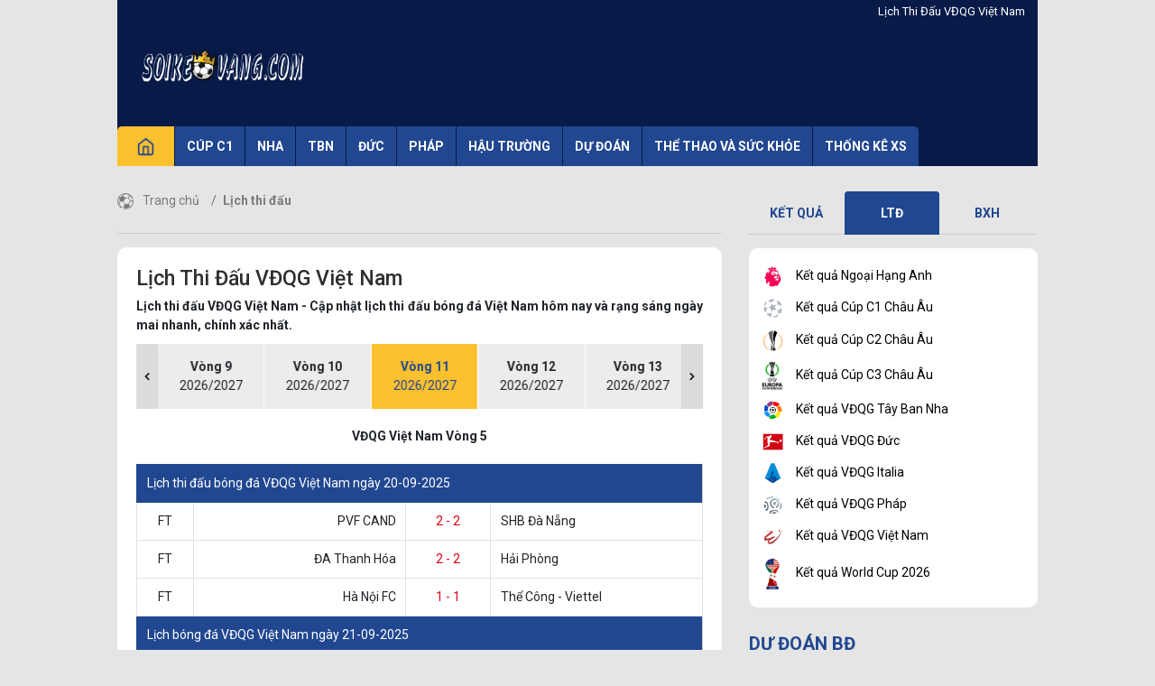

--- FILE ---
content_type: text/html; charset=UTF-8
request_url: https://soikeovang.com/lich-thi-dau-vdqg-viet-nam/
body_size: 8416
content:
<!doctype html>
<html lang="vi">
<head>
	<meta charset="UTF-8">
	<meta name="viewport" content="width=device-width, initial-scale=1">
	<link rel="profile" href="https://gmpg.org/xfn/11">
		<link rel="shortcut icon" href="https://soikeovang.com/wp-content/uploads/2020/12/cropped-logo-soi-keo-vang.png" type="image/x-icon"/>
	<link rel="icon" href="https://soikeovang.com/wp-content/uploads/2020/12/cropped-logo-soi-keo-vang.png" sizes="32x32" />
	<link rel="icon" href="https://soikeovang.com/wp-content/uploads/2020/12/cropped-logo-soi-keo-vang.png" sizes="192x192" />
	<link rel="apple-touch-icon" href="https://soikeovang.com/wp-content/uploads/2020/12/cropped-logo-soi-keo-vang.png" />
	<meta name="msapplication-TileImage" content="https://soikeovang.com/wp-content/uploads/2020/12/cropped-logo-soi-keo-vang.png" />
	<!-- Style -->
	<link rel="stylesheet" href="https://fonts.googleapis.com/css?family=Roboto:400,500,700&amp;display=swap">
	<link rel="stylesheet" href="https://soikeovang.com/wp-content/themes/bongdaxoso/css/icofont.css">
	<link rel="stylesheet" href="https://soikeovang.com/wp-content/themes/bongdaxoso/css/font-face.min.css">
	<link rel="stylesheet" href="https://soikeovang.com/wp-content/themes/bongdaxoso/css/all_minify.min.css">
	<!-- Custom -->
	<link type="text/css" rel="stylesheet" href="https://soikeovang.com/wp-content/themes/bongdaxoso/css/custom.css">
	<script type="text/javascript"  src="https://soikeovang.com/wp-content/themes/bongdaxoso/js/jquery-1.11.2.min.js"></script>
	<!-- TL SEO -->
	<title>Lịch thi đấu VĐQG Việt Nam hôm nay, cập nhật nhanh và chính xác</title>
	<meta name="description" content="Cập nhật liên tục lịch thi đấu bóng đá VĐQG Việt Nam mới nhất. Xem ngay để biết hôm nay và tuần này có những trận cầu đáng chú ý nào đang chờ đợi tại giải V-League."/>
	<meta name="robots" content="index, follow, max-snippet:-1, max-image-preview:large, max-video-preview:-1" />
	<link rel="canonical" href="https://soikeovang.com/lich-thi-dau-vdqg-viet-nam/" />
	<meta property="og:locale" content="vi_VN" />
	<meta property="og:type" content="website" />
	<meta property="og:title" content="Lịch thi đấu VĐQG Việt Nam hôm nay, cập nhật nhanh và chính xác"/>
	<meta property="og:description" content="Cập nhật liên tục lịch thi đấu bóng đá VĐQG Việt Nam mới nhất. Xem ngay để biết hôm nay và tuần này có những trận cầu đáng chú ý nào đang chờ đợi tại giải V-League."/>
	<meta property="og:url" content="https://soikeovang.com/lich-thi-dau-vdqg-viet-nam/" />
	<meta property="og:site_name" content="soikeovang.com" />
	<meta name="keywords" content="lịch thi đấu bóng đá vdqg viet nam, lịch bóng đá VĐQG Việt Nam hôm nay, lịch thi đấu viet nam" />
	<meta name="news_keywords" content="lịch thi đấu bóng đá vdqg viet nam, lịch thi đấu VĐQG Việt Nam hôm nay, lịch bóng đá viet nam" />
	<meta property="og:image:secure_url" content="https://soikeovang.com/wp-content/uploads/2024/11/lich-thi-dau-bong-da.jpg" />
	<meta property="og:image" content="https://soikeovang.com/wp-content/uploads/2024/11/lich-thi-dau-bong-da.jpg" class="yoast-seo-meta-tag" />
	<meta property="og:image:width" content="600" class="yoast-seo-meta-tag" />
	<meta property="og:image:height" content="450" class="yoast-seo-meta-tag" />
	<meta property="og:image:type" content="image/jpeg" class="yoast-seo-meta-tag" />
	<!-- / TL SEO. -->
	<!-- Global site tag (gtag.js) - Google Analytics -->
<script async src="https://www.googletagmanager.com/gtag/js?id=UA-185356434-1"></script>
<script>
  window.dataLayer = window.dataLayer || [];
  function gtag(){dataLayer.push(arguments);}
  gtag('js', new Date());

  gtag('config', 'UA-185356434-1');
</script>

	
	
</head>

<body class="page-template page-template-livescore page-template-lichthidau page-template-livescorelichthidau-php page page-id-27">
			<header class="site-header">
			<div class="container">
				<div>
					<div class="header-top d-none d-md-block px-3">
						<div class="row lh-25 font-13 d-flex d-lg-flex flex-nowrap">
							<div class="col-6">
								<ul class="list-inline border-right-solid header-top-right m-0 d-flex d-lg-block flex-wrap">
																	</ul>
							</div>
							<div class="col-6 right-hel">
								<div class="ml-auto align-self-center">
									<h1 class="font-13 m-0 font-weight-normal text-black23">Lịch Thi Đấu VĐQG Việt Nam</h1>
								</div>
							</div>
						</div>
					</div>
					<div class="align-items-center">
						<div class="col-12 d-none d-md-block">
							<div class="top-header">
								<div class="row no-gutters align-items-center">
									<div class="col-md-3"> <a href="https://soikeovang.com"> <img class="img-fluid" width="80%" src="https://soikeovang.com/wp-content/uploads/2020/12/keo-vang.png" alt="logo"> </a> </div>
									<div class="col-md-9">
										<div data-position="header_top" class="banner-ads banner-pc banner-header_top banner-header_top_1 d-none d-md-block"></div>
									</div>
								</div>
							</div>
						</div>
						<div class="col-12 d-none d-md-block p-0">
							<nav class="nav-desktop">
								<a class="icon-home" href="https://soikeovang.com"> <img class="img-fluid" src="https://soikeovang.com/wp-content/themes/bongdaxoso/images/home.png" alt="icon home"> </a> 
								<ul id="menuHome" class="menu"><li id="menu-item-237" class="menu-item menu-item-type-custom menu-item-object-custom menu-item-237"><a href="https://soikeovang.com/ket-qua-bong-da-cup-c1-chau-au/">Cúp C1</a></li>
<li id="menu-item-238" class="menu-item menu-item-type-custom menu-item-object-custom menu-item-238"><a href="https://soikeovang.com/ket-qua-bong-da-ngoai-hang-anh/">NHA</a></li>
<li id="menu-item-239" class="menu-item menu-item-type-custom menu-item-object-custom menu-item-239"><a href="https://soikeovang.com/ket-qua-bong-da-vdqg-tay-ban-nha/">TBN</a></li>
<li id="menu-item-240" class="menu-item menu-item-type-custom menu-item-object-custom menu-item-240"><a href="https://soikeovang.com/ket-qua-bong-da-vdqg-duc/">Đức</a></li>
<li id="menu-item-241" class="menu-item menu-item-type-custom menu-item-object-custom menu-item-241"><a href="https://soikeovang.com/ket-qua-bong-da-vdqg-phap/">Pháp</a></li>
<li id="menu-item-226" class="menu-item menu-item-type-taxonomy menu-item-object-category menu-item-226"><a href="https://soikeovang.com/hau-truong-bong-da/">Hậu trường</a></li>
<li id="menu-item-232" class="menu-item menu-item-type-taxonomy menu-item-object-category menu-item-232"><a href="https://soikeovang.com/du-doan-bong-da/">Dự đoán</a></li>
<li id="menu-item-228" class="menu-item menu-item-type-taxonomy menu-item-object-category menu-item-228"><a href="https://soikeovang.com/the-thao-suc-khoe/">Thể thao và sức khỏe</a></li>
<li id="menu-item-1314" class="menu-item menu-item-type-taxonomy menu-item-object-category menu-item-1314"><a href="https://soikeovang.com/thong-ke-xo-so/">Thống kê XS</a></li>
</ul>							</nav>
						</div>
					</div>
				</div>
			</div>
		</header>
		<div class="d-block d-md-none">
			<header class="mobile-site-header">
				<a class="btn-menu d-block" href="javascript:void(0);"><i class="icofont-navigation-menu"></i></a> 
				<div class="logo-m-wrap"> 
					<a class="logo-mobile" href="https://soikeovang.com"> 
						<img class="img-fluid" src="https://soikeovang.com/wp-content/uploads/2020/12/keo-vang.png" alt=""> 
					</a> 
				</div>
			</header>
		</div>
		<!--// Header //--> 
		<div class="tpl-index">
         	<div class="container position-relative">
           		<div class="row">
               		<div class="col-12 col-md-8">
                 		<main class="arena">
                 		<ol class="breadcrumb bg-transparent"><li class="breadcrumb-item"><img class="img-fluid" style="margin-right:10px;width: 18px;" src="https://soikeovang.com/wp-content/themes/bongdaxoso/images/home_breadcrumb.png"><a href="https://soikeovang.com">Trang chủ&nbsp</a></li> <li class="breadcrumb-item"><a href="javascript:void(0);">Lịch thi đấu</a></li></ol>		<div class="single-post-content mb-3 px-2 px-md-4">
			<div class="single-post-header">
				<h2 class="single-post-title"> Lịch Thi Đấu VĐQG Việt Nam </h2>
				<div class="single-post-description">
					Lịch thi đấu VĐQG Việt Nam - Cập nhật lịch thi đấu bóng đá Việt Nam hôm nay và rạng sáng ngày mai nhanh, chính xác nhất.
				</div>
			</div>
			<div class="single-post-body">
				<div class="slider-time-wrapper">
				  <div class="btn-prev"><i class="icofont-rounded-left"></i></div>
					<div id="tournamentSchedule" class="swiper-container slide-time">
						<div class="swiper-wrapper">
														<div class="swiper-slide " data-rcode="1" data-ccode="VQG" data-cpid="782" data-ron="1">
							   <div class="date">Vòng 1</div>
							   <div class="day-of-week">2026/2027 </div>
							</div>
													<div class="swiper-slide " data-rcode="2" data-ccode="VQG" data-cpid="782" data-ron="2">
							   <div class="date">Vòng 2</div>
							   <div class="day-of-week">2026/2027 </div>
							</div>
													<div class="swiper-slide " data-rcode="3" data-ccode="VQG" data-cpid="782" data-ron="3">
							   <div class="date">Vòng 3</div>
							   <div class="day-of-week">2026/2027 </div>
							</div>
													<div class="swiper-slide " data-rcode="4" data-ccode="VQG" data-cpid="782" data-ron="4">
							   <div class="date">Vòng 4</div>
							   <div class="day-of-week">2026/2027 </div>
							</div>
													<div class="swiper-slide swiper-slide-active" data-rcode="5" data-ccode="VQG" data-cpid="782" data-ron="5">
							   <div class="date">Vòng 5</div>
							   <div class="day-of-week">2026/2027 </div>
							</div>
													<div class="swiper-slide " data-rcode="6" data-ccode="VQG" data-cpid="782" data-ron="6">
							   <div class="date">Vòng 6</div>
							   <div class="day-of-week">2026/2027 </div>
							</div>
													<div class="swiper-slide " data-rcode="7" data-ccode="VQG" data-cpid="782" data-ron="7">
							   <div class="date">Vòng 7</div>
							   <div class="day-of-week">2026/2027 </div>
							</div>
													<div class="swiper-slide " data-rcode="8" data-ccode="VQG" data-cpid="782" data-ron="8">
							   <div class="date">Vòng 8</div>
							   <div class="day-of-week">2026/2027 </div>
							</div>
													<div class="swiper-slide " data-rcode="9" data-ccode="VQG" data-cpid="782" data-ron="9">
							   <div class="date">Vòng 9</div>
							   <div class="day-of-week">2026/2027 </div>
							</div>
													<div class="swiper-slide " data-rcode="10" data-ccode="VQG" data-cpid="782" data-ron="10">
							   <div class="date">Vòng 10</div>
							   <div class="day-of-week">2026/2027 </div>
							</div>
													<div class="swiper-slide " data-rcode="11" data-ccode="VQG" data-cpid="782" data-ron="11">
							   <div class="date">Vòng 11</div>
							   <div class="day-of-week">2026/2027 </div>
							</div>
													<div class="swiper-slide " data-rcode="12" data-ccode="VQG" data-cpid="782" data-ron="12">
							   <div class="date">Vòng 12</div>
							   <div class="day-of-week">2026/2027 </div>
							</div>
													<div class="swiper-slide " data-rcode="13" data-ccode="VQG" data-cpid="782" data-ron="13">
							   <div class="date">Vòng 13</div>
							   <div class="day-of-week">2026/2027 </div>
							</div>
													<div class="swiper-slide " data-rcode="14" data-ccode="VQG" data-cpid="782" data-ron="14">
							   <div class="date">Vòng 14</div>
							   <div class="day-of-week">2026/2027 </div>
							</div>
													<div class="swiper-slide " data-rcode="15" data-ccode="VQG" data-cpid="782" data-ron="15">
							   <div class="date">Vòng 15</div>
							   <div class="day-of-week">2026/2027 </div>
							</div>
													<div class="swiper-slide " data-rcode="16" data-ccode="VQG" data-cpid="782" data-ron="16">
							   <div class="date">Vòng 16</div>
							   <div class="day-of-week">2026/2027 </div>
							</div>
													<div class="swiper-slide " data-rcode="17" data-ccode="VQG" data-cpid="782" data-ron="17">
							   <div class="date">Vòng 17</div>
							   <div class="day-of-week">2026/2027 </div>
							</div>
													<div class="swiper-slide " data-rcode="18" data-ccode="VQG" data-cpid="782" data-ron="18">
							   <div class="date">Vòng 18</div>
							   <div class="day-of-week">2026/2027 </div>
							</div>
													<div class="swiper-slide " data-rcode="19" data-ccode="VQG" data-cpid="782" data-ron="19">
							   <div class="date">Vòng 19</div>
							   <div class="day-of-week">2026/2027 </div>
							</div>
													<div class="swiper-slide " data-rcode="20" data-ccode="VQG" data-cpid="782" data-ron="20">
							   <div class="date">Vòng 20</div>
							   <div class="day-of-week">2026/2027 </div>
							</div>
													<div class="swiper-slide " data-rcode="21" data-ccode="VQG" data-cpid="782" data-ron="21">
							   <div class="date">Vòng 21</div>
							   <div class="day-of-week">2026/2027 </div>
							</div>
													<div class="swiper-slide " data-rcode="22" data-ccode="VQG" data-cpid="782" data-ron="22">
							   <div class="date">Vòng 22</div>
							   <div class="day-of-week">2026/2027 </div>
							</div>
													<div class="swiper-slide " data-rcode="23" data-ccode="VQG" data-cpid="782" data-ron="23">
							   <div class="date">Vòng 23</div>
							   <div class="day-of-week">2026/2027 </div>
							</div>
													<div class="swiper-slide " data-rcode="24" data-ccode="VQG" data-cpid="782" data-ron="24">
							   <div class="date">Vòng 24</div>
							   <div class="day-of-week">2026/2027 </div>
							</div>
													<div class="swiper-slide " data-rcode="25" data-ccode="VQG" data-cpid="782" data-ron="25">
							   <div class="date">Vòng 25</div>
							   <div class="day-of-week">2026/2027 </div>
							</div>
													<div class="swiper-slide " data-rcode="26" data-ccode="VQG" data-cpid="782" data-ron="26">
							   <div class="date">Vòng 26</div>
							   <div class="day-of-week">2026/2027 </div>
							</div>
													<div class="swiper-slide " data-rcode="Play Off" data-ccode="VQG" data-cpid="782" data-ron="27">
							   <div class="date">Vòng Play Off</div>
							   <div class="day-of-week">2026/2027 </div>
							</div>
												</div>
					</div>
					<div class="btn-next"><i class="icofont-rounded-right"></i></div>
			   </div>
				<div class="load_data_round">
					<div class="tbl-schedule-wrap active data_round_11">
						<div class="loadx">
								<div id="textTime" class="time-text">VĐQG Việt Nam Vòng 5</div>
	<table class="table table-bordered tbl-schedule">
		<tbody>
        <tr>
        	<td class="tournament-name" colspan="4"> Lịch thi đấu bóng đá VĐQG Việt Nam ngày 20-09-2025 </td>
        </tr>
				<tr>
			<td width="10%" class="match-start-time"> 
				<span>
				FT				</span> 
			</td>
			<td width="37.5%" class="team-home"> 
				<a title="PVF CAND" href="javascript:void(0);">PVF CAND</a>
			</td>
			<td width="15%" class="match-status text-red1">
				2 - 2			</td>
			<td width="37.5%" class="team-away"> 
				<a title="PVF CAND" href="javascript:void(0);">SHB Đà Nẵng</a>
			</td>
		 </tr>
				<tr>
			<td width="10%" class="match-start-time"> 
				<span>
				FT				</span> 
			</td>
			<td width="37.5%" class="team-home"> 
				<a title="ĐA Thanh Hóa" href="javascript:void(0);">ĐA Thanh Hóa</a>
			</td>
			<td width="15%" class="match-status text-red1">
				2 - 2			</td>
			<td width="37.5%" class="team-away"> 
				<a title="ĐA Thanh Hóa" href="javascript:void(0);">Hải Phòng</a>
			</td>
		 </tr>
				<tr>
			<td width="10%" class="match-start-time"> 
				<span>
				FT				</span> 
			</td>
			<td width="37.5%" class="team-home"> 
				<a title="Hà Nội FC" href="javascript:void(0);">Hà Nội FC</a>
			</td>
			<td width="15%" class="match-status text-red1">
				1 - 1			</td>
			<td width="37.5%" class="team-away"> 
				<a title="Hà Nội FC" href="javascript:void(0);">Thể Công - Viettel</a>
			</td>
		 </tr>
			        <tr>
        	<td class="tournament-name" colspan="4"> Lịch bóng đá VĐQG Việt Nam ngày 21-09-2025 </td>
        </tr>
				<tr>
			<td width="10%" class="match-start-time"> 
				<span>
				FT				</span> 
			</td>
			<td width="37.5%" class="team-home"> 
				<a title="SL Nghệ An" href="javascript:void(0);">SL Nghệ An</a>
			</td>
			<td width="15%" class="match-status text-red1">
				1 - 1			</td>
			<td width="37.5%" class="team-away"> 
				<a title="SL Nghệ An" href="javascript:void(0);">HL Hà Tĩnh</a>
			</td>
		 </tr>
				<tr>
			<td width="10%" class="match-start-time"> 
				<span>
				FT				</span> 
			</td>
			<td width="37.5%" class="team-home"> 
				<a title="Becamex TP. HCM" href="javascript:void(0);">Becamex TP. HCM</a>
			</td>
			<td width="15%" class="match-status text-red1">
				1 - 3			</td>
			<td width="37.5%" class="team-away"> 
				<a title="Becamex TP. HCM" href="javascript:void(0);">Công An TP.HCM</a>
			</td>
		 </tr>
			        <tr>
        	<td class="tournament-name" colspan="4"> Lịch thi đấu bóng đá VĐQG Việt Nam ngày 22-09-2025 </td>
        </tr>
				<tr>
			<td width="10%" class="match-start-time"> 
				<span>
				FT				</span> 
			</td>
			<td width="37.5%" class="team-home"> 
				<a title="Ninh Bình" href="javascript:void(0);">Ninh Bình</a>
			</td>
			<td width="15%" class="match-status text-red1">
				2 - 0			</td>
			<td width="37.5%" class="team-away"> 
				<a title="Ninh Bình" href="javascript:void(0);">TX Nam Định</a>
			</td>
		 </tr>
			        <tr>
        	<td class="tournament-name" colspan="4"> Lịch bóng đá VĐQG Việt Nam ngày 18-12-2025 </td>
        </tr>
				<tr>
			<td width="10%" class="match-start-time"> 
				<span>
				FT				</span> 
			</td>
			<td width="37.5%" class="team-home"> 
				<a title="HA Gia Lai" href="javascript:void(0);">HA Gia Lai</a>
			</td>
			<td width="15%" class="match-status text-red1">
				1 - 3			</td>
			<td width="37.5%" class="team-away"> 
				<a title="HA Gia Lai" href="javascript:void(0);">CA Hà Nội</a>
			</td>
		 </tr>
				</table>
						</div>
					</div>
				</div>
				<div class="one-item-content">
					<p style="text-align: justify;"><strong>Lịch thi đấu bóng đá VĐQG Việt Nam hôm nay</strong> được cập nhật liên tục để đảm bảo tính chính xác, ngay cả khi có những thay đổi bất ngờ từ ban tổ chức.</p>
<p style="text-align: justify;"><a href="https://soikeovang.com/"><strong>Soikeovang.com</strong></a> cập nhật lịch bóng đá VĐQG Việt Nam là điểm đến lý tưởng cho những người hâm mộ muốn cập nhật thông tin nhanh chóng và chính xác về các trận đấu bóng đá diễn ra trên toàn thế giới.</p>
<p style="text-align: justify;">Dù bạn là người hâm mộ cuồng nhiệt của các giải đấu lớn hay chỉ muốn cập nhật lịch thi đấu cho đội bóng yêu thích, chúng tôi sẽ đáp ứng mọi nhu cầu với tốc độ và độ chính xác cao.</p>				</div>
				<script type="text/javascript">
					jQuery( document ).ready(function() {
						var ajax_urlvnk = 'https://soikeovang.com/ajaxvong';
						//autocomplete="off"
						jQuery('.swiper-slide').on('click', function (e) {
							var cnamex = 'VĐQG Việt Nam';
							var ccode = $(this).attr('data-ccode');
							var cpid = $(this).attr('data-cpid');
							var rcode = $(this).attr('data-rcode');
							var ron = $(this).attr('data-ron');
							data = {
								action: 'vd_vongdau_lich',
								cnamex: cnamex,
								ccode: ccode,
								cpid: cpid,
								rcode: rcode,
								ron: ron,
							};
							jQuery.post(
								ajax_urlvnk, 
								data, 
								function (response) {
									jQuery('.loadx').html(response);
								});
						});
					});
				</script>
			</div>
		</div>
					
						</main>
					</div>
					<div class="col-12 col-md-4 sidebar_right">
	<ul class="nav nav-tabs nav-tabs-custom" id="myTab" role="tablist">
		<li class="nav-item"> <a class="nav-link nav-link-custom " id="kq-tab" data-toggle="tab" href="#kq" role="tab" aria-controls="kq" aria-selected="true"> Kết quả </a> </li>
		<li class="nav-item"> <a class="nav-link nav-link-custom active" id="ltd-tab" data-toggle="tab" href="#ltd" role="tab" aria-controls="ltd" aria-selected="false"> LTĐ </a> </li>
		<li class="nav-item"> <a class="nav-link nav-link-custom " id="bxh-tab" data-toggle="tab" href="#bxh" role="tab" aria-controls="bxh" aria-selected="false"> BXH </a> </li>
	</ul>
	<div class="tab-content" id="myTabContent">
        <!--Kết quả--> 
        <div class="tab-pane fade show active" id="kq" role="tabpanel" aria-labelledby="home-tab">
            <div class="widget widget-tournament-hot">
               <ul class="list-tournament">
               					<li><img class="lazy img-fluid" src="https://soikeovang.com/wp-content/themes/bongdaxoso/images/ANH.png"  alt="Kết quả Ngoại Hạng Anh"/> <a href="https://soikeovang.com/ket-qua-bong-da-ngoai-hang-anh/">Kết quả Ngoại Hạng Anh</a> </li>
								<li><img class="lazy img-fluid" src="https://soikeovang.com/wp-content/themes/bongdaxoso/images/C1.png"  alt="Kết quả Cúp C1 Châu Âu"/> <a href="https://soikeovang.com/ket-qua-bong-da-cup-c1-chau-au/">Kết quả Cúp C1 Châu Âu</a> </li>
								<li><img class="lazy img-fluid" src="https://soikeovang.com/wp-content/themes/bongdaxoso/images/C2.png"  alt="Kết quả Cúp C2 Châu Âu"/> <a href="https://soikeovang.com/ket-qua-bong-da-cup-c2-chau-au/">Kết quả Cúp C2 Châu Âu</a> </li>
								<li><img class="lazy img-fluid" src="https://soikeovang.com/wp-content/themes/bongdaxoso/images/7946.png"  alt="Kết quả Cúp C3 Châu Âu"/> <a href="https://soikeovang.com/ket-qua-bong-da-cup-c3-chau-au/">Kết quả Cúp C3 Châu Âu</a> </li>
								<li><img class="lazy img-fluid" src="https://soikeovang.com/wp-content/themes/bongdaxoso/images/TBN.png"  alt="Kết quả VĐQG Tây Ban Nha"/> <a href="https://soikeovang.com/ket-qua-bong-da-vdqg-tay-ban-nha/">Kết quả VĐQG Tây Ban Nha</a> </li>
								<li><img class="lazy img-fluid" src="https://soikeovang.com/wp-content/themes/bongdaxoso/images/DUC.png"  alt="Kết quả VĐQG Đức"/> <a href="https://soikeovang.com/ket-qua-bong-da-vdqg-duc/">Kết quả VĐQG Đức</a> </li>
								<li><img class="lazy img-fluid" src="https://soikeovang.com/wp-content/themes/bongdaxoso/images/ITA.png"  alt="Kết quả VĐQG Italia"/> <a href="https://soikeovang.com/ket-qua-bong-da-vdqg-italia/">Kết quả VĐQG Italia</a> </li>
								<li><img class="lazy img-fluid" src="https://soikeovang.com/wp-content/themes/bongdaxoso/images/PHA.png"  alt="Kết quả VĐQG Pháp"/> <a href="https://soikeovang.com/ket-qua-bong-da-vdqg-phap/">Kết quả VĐQG Pháp</a> </li>
								<li><img class="lazy img-fluid" src="https://soikeovang.com/wp-content/themes/bongdaxoso/images/VQG.png"  alt="Kết quả VĐQG Việt Nam"/> <a href="https://soikeovang.com/ket-qua-bong-da-vdqg-viet-nam/">Kết quả VĐQG Việt Nam</a> </li>
								<li><img class="lazy img-fluid" src="https://soikeovang.com/wp-content/themes/bongdaxoso/images/WC.png"  alt="Kết quả World Cup 2026"/> <a href="https://soikeovang.com/ket-qua-bong-da-world-cup-2026/">Kết quả World Cup 2026</a> </li>
				               </ul>
            </div>
         </div>
         <!--Kết quả--> <!--Lịch thi đấu--> 
         <div class="tab-pane fade" id="ltd" role="tabpanel" aria-labelledby="contact-tab">
            <div class="widget widget-tournament-hot">
               <ul class="list-tournament">
               					<li><img class="lazy img-fluid" src="https://soikeovang.com/wp-content/themes/bongdaxoso/images/ANH.png"  alt="Lịch thi đấu Ngoại Hạng Anh"/> <a href="https://soikeovang.com/lich-thi-dau-ngoai-hang-anh/">Lịch thi đấu Ngoại Hạng Anh</a> </li>
								<li><img class="lazy img-fluid" src="https://soikeovang.com/wp-content/themes/bongdaxoso/images/C1.png"  alt="Lịch thi đấu Cúp C1 Châu Âu"/> <a href="https://soikeovang.com/lich-thi-dau-cup-c1-chau-au/">Lịch thi đấu Cúp C1 Châu Âu</a> </li>
								<li><img class="lazy img-fluid" src="https://soikeovang.com/wp-content/themes/bongdaxoso/images/C2.png"  alt="Lịch thi đấu Cúp C2 Châu Âu"/> <a href="https://soikeovang.com/lich-thi-dau-cup-c2-chau-au/">Lịch thi đấu Cúp C2 Châu Âu</a> </li>
								<li><img class="lazy img-fluid" src="https://soikeovang.com/wp-content/themes/bongdaxoso/images/7946.png"  alt="Lịch thi đấu Cúp C3 Châu Âu"/> <a href="https://soikeovang.com/lich-thi-dau-cup-c3-chau-au/">Lịch thi đấu Cúp C3 Châu Âu</a> </li>
								<li><img class="lazy img-fluid" src="https://soikeovang.com/wp-content/themes/bongdaxoso/images/TBN.png"  alt="Lịch thi đấu VĐQG Tây Ban Nha"/> <a href="https://soikeovang.com/lich-thi-dau-vdqg-tay-ban-nha/">Lịch thi đấu VĐQG Tây Ban Nha</a> </li>
								<li><img class="lazy img-fluid" src="https://soikeovang.com/wp-content/themes/bongdaxoso/images/DUC.png"  alt="Lịch thi đấu VĐQG Đức"/> <a href="https://soikeovang.com/lich-thi-dau-vdqg-duc/">Lịch thi đấu VĐQG Đức</a> </li>
								<li><img class="lazy img-fluid" src="https://soikeovang.com/wp-content/themes/bongdaxoso/images/ITA.png"  alt="Lịch thi đấu VĐQG Italia"/> <a href="https://soikeovang.com/lich-thi-dau-vdqg-italia/">Lịch thi đấu VĐQG Italia</a> </li>
								<li><img class="lazy img-fluid" src="https://soikeovang.com/wp-content/themes/bongdaxoso/images/PHA.png"  alt="Lịch thi đấu VĐQG Pháp"/> <a href="https://soikeovang.com/lich-thi-dau-vdqg-phap/">Lịch thi đấu VĐQG Pháp</a> </li>
								<li><img class="lazy img-fluid" src="https://soikeovang.com/wp-content/themes/bongdaxoso/images/VQG.png"  alt="Lịch thi đấu VĐQG Việt Nam"/> <a href="https://soikeovang.com/lich-thi-dau-vdqg-viet-nam/">Lịch thi đấu VĐQG Việt Nam</a> </li>
								<li><img class="lazy img-fluid" src="https://soikeovang.com/wp-content/themes/bongdaxoso/images/WC.png"  alt="Lịch thi đấu World Cup 2026"/> <a href="https://soikeovang.com/lich-thi-dau-world-cup-2026/">Lịch thi đấu World Cup 2026</a> </li>
				               </ul>
            </div>
         </div>
         <!--Lịch thi đấu--> <!--Bảng xếp hạng--> 
         <div class="tab-pane fade" id="bxh" role="tabpanel" aria-labelledby="profile-tab">
            <div class="widget widget-tournament-hot">
               <ul class="list-tournament">
                  				<li><img class="lazy img-fluid" src="https://soikeovang.com/wp-content/themes/bongdaxoso/images/ANH.png"  alt="Bảng xếp hạng Ngoại Hạng Anh"/> <a href="https://soikeovang.com/bang-xep-hang-ngoai-hang-anh/">Bảng xếp hạng Ngoại Hạng Anh</a> </li>
								<li><img class="lazy img-fluid" src="https://soikeovang.com/wp-content/themes/bongdaxoso/images/C1.png"  alt="Bảng xếp hạng Cúp C1 Châu Âu"/> <a href="https://soikeovang.com/bang-xep-hang-cup-c1-chau-au/">Bảng xếp hạng Cúp C1 Châu Âu</a> </li>
								<li><img class="lazy img-fluid" src="https://soikeovang.com/wp-content/themes/bongdaxoso/images/C2.png"  alt="Bảng xếp hạng Cúp C2 Châu Âu"/> <a href="https://soikeovang.com/bang-xep-hang-cup-c2-chau-au/">Bảng xếp hạng Cúp C2 Châu Âu</a> </li>
								<li><img class="lazy img-fluid" src="https://soikeovang.com/wp-content/themes/bongdaxoso/images/7946.png"  alt="Bảng xếp hạng Cúp C3 Châu Âu"/> <a href="https://soikeovang.com/bang-xep-hang-cup-c3-chau-au/">Bảng xếp hạng Cúp C3 Châu Âu</a> </li>
								<li><img class="lazy img-fluid" src="https://soikeovang.com/wp-content/themes/bongdaxoso/images/TBN.png"  alt="Bảng xếp hạng VĐQG Tây Ban Nha"/> <a href="https://soikeovang.com/bang-xep-hang-vdqg-tay-ban-nha/">Bảng xếp hạng VĐQG Tây Ban Nha</a> </li>
								<li><img class="lazy img-fluid" src="https://soikeovang.com/wp-content/themes/bongdaxoso/images/DUC.png"  alt="Bảng xếp hạng VĐQG Đức"/> <a href="https://soikeovang.com/bang-xep-hang-vdqg-duc/">Bảng xếp hạng VĐQG Đức</a> </li>
								<li><img class="lazy img-fluid" src="https://soikeovang.com/wp-content/themes/bongdaxoso/images/ITA.png"  alt="Bảng xếp hạng VĐQG Italia"/> <a href="https://soikeovang.com/bang-xep-hang-vdqg-italia/">Bảng xếp hạng VĐQG Italia</a> </li>
								<li><img class="lazy img-fluid" src="https://soikeovang.com/wp-content/themes/bongdaxoso/images/PHA.png"  alt="Bảng xếp hạng VĐQG Pháp"/> <a href="https://soikeovang.com/bang-xep-hang-vdqg-phap/">Bảng xếp hạng VĐQG Pháp</a> </li>
								<li><img class="lazy img-fluid" src="https://soikeovang.com/wp-content/themes/bongdaxoso/images/VQG.png"  alt="Bảng xếp hạng VĐQG Việt Nam"/> <a href="https://soikeovang.com/bang-xep-hang-vdqg-viet-nam/">Bảng xếp hạng VĐQG Việt Nam</a> </li>
								<li><img class="lazy img-fluid" src="https://soikeovang.com/wp-content/themes/bongdaxoso/images/WC.png"  alt="Bảng xếp hạng World Cup 2026"/> <a href="https://soikeovang.com/bang-xep-hang-world-cup-2026/">Bảng xếp hạng World Cup 2026</a> </li>
				               </ul>
            </div>
         </div>
      </div>
	<section id="vnkplus_post-5" class="widget vnkplus_post">		<div class="widget widget-bet-special">
		<section class="section-head">
           	<div class="h2"> <a href="https://soikeovang.com/du-doan-bong-da/">DỰ ĐOÁN BĐ</a> </div>
        </section>
		<div class="post-block">
						<article class="post-style-vertical">
				<div class="post-thumbnail"> <a href="https://soikeovang.com/du-doan-burnley-vs-tottenham-22h00-ngay-24-1-2026/"> <img width="600" height="450" src="https://soikeovang.com/wp-content/uploads/2026/01/du-doan-burnley-vs-tottenham-22h00-ngay-24-1-2026.jpg" class="lazy img-fluid wp-post-image" alt="Dự đoán Burnley vs Tottenham 22h00 ngày 24/1/2026" title="Dự đoán Burnley vs Tottenham 22h00 ngày 24/1/2026" decoding="async" loading="lazy" /> </a> </div>
				<div class="post-title-thin"> <a href="https://soikeovang.com/du-doan-burnley-vs-tottenham-22h00-ngay-24-1-2026/">Dự đoán Burnley vs Tottenham 22h00 ngày 24/1/2026</a> </div>
				<div class="post-info-meta"></div>
			</article>
						<article class="post-style-vertical">
				<div class="post-thumbnail"> <a href="https://soikeovang.com/du-doan-genoa-vs-atalanta-ngay-22-12-serie-a/"> <img width="600" height="450" src="https://soikeovang.com/wp-content/uploads/2025/12/du-doan-Genoa-Atalanta.jpg" class="lazy img-fluid wp-post-image" alt="Dự đoán Genoa vs Atalanta ngày 22/12: Serie A" title="Dự đoán Genoa vs Atalanta ngày 22/12: Serie A" decoding="async" loading="lazy" /> </a> </div>
				<div class="post-title-thin"> <a href="https://soikeovang.com/du-doan-genoa-vs-atalanta-ngay-22-12-serie-a/">Dự đoán Genoa vs Atalanta ngày 22/12: Serie A</a> </div>
				<div class="post-info-meta"></div>
			</article>
						<article class="post-style-vertical">
				<div class="post-thumbnail"> <a href="https://soikeovang.com/du-doan-betis-vs-getafe-luc-03h00-ngay-22-12-2025/"> <img width="600" height="450" src="https://soikeovang.com/wp-content/uploads/2025/12/du-doan-betis-vs-getafe.jpg" class="lazy img-fluid wp-post-image" alt="Dự đoán Betis vs Getafe, lúc 03h00 ngày 22/12/2025" title="Dự đoán Betis vs Getafe, lúc 03h00 ngày 22/12/2025" decoding="async" loading="lazy" /> </a> </div>
				<div class="post-title-thin"> <a href="https://soikeovang.com/du-doan-betis-vs-getafe-luc-03h00-ngay-22-12-2025/">Dự đoán Betis vs Getafe, lúc 03h00 ngày 22/12/2025</a> </div>
				<div class="post-info-meta"></div>
			</article>
						<article class="post-style-vertical">
				<div class="post-thumbnail"> <a href="https://soikeovang.com/du-doan-doi-dau-newcastle-vs-chelsea-19h30-ngay-20-12/"> <img width="600" height="450" src="https://soikeovang.com/wp-content/uploads/2025/12/du-doan-doi-dau-newcastle-vs-chelsea-19h30-ngay-20-12.jpg" class="lazy img-fluid wp-post-image" alt="Dự đoán đối đầu Newcastle vs Chelsea, 19h30 ngày 20/12" title="Dự đoán đối đầu Newcastle vs Chelsea, 19h30 ngày 20/12" decoding="async" loading="lazy" /> </a> </div>
				<div class="post-title-thin"> <a href="https://soikeovang.com/du-doan-doi-dau-newcastle-vs-chelsea-19h30-ngay-20-12/">Dự đoán đối đầu Newcastle vs Chelsea, 19h30 ngày 20/12</a> </div>
				<div class="post-info-meta"></div>
			</article>
						<article class="post-style-vertical">
				<div class="post-thumbnail"> <a href="https://soikeovang.com/du-doan-chelsea-vs-everton-22h00-ngay-13-12/"> <img width="600" height="450" src="https://soikeovang.com/wp-content/uploads/2025/12/du-doan-chelsea-vs-everton.jpg" class="lazy img-fluid wp-post-image" alt="Dự đoán Chelsea vs Everton, 22h00 ngày 13/12" title="Dự đoán Chelsea vs Everton, 22h00 ngày 13/12" decoding="async" loading="lazy" /> </a> </div>
				<div class="post-title-thin"> <a href="https://soikeovang.com/du-doan-chelsea-vs-everton-22h00-ngay-13-12/">Dự đoán Chelsea vs Everton, 22h00 ngày 13/12</a> </div>
				<div class="post-info-meta"></div>
			</article>
						<article class="post-style-vertical">
				<div class="post-thumbnail"> <a href="https://soikeovang.com/du-doan-tran-tottenham-vs-fulham-3h00-ngay-30-11/"> <img width="600" height="450" src="https://soikeovang.com/wp-content/uploads/2025/11/du-doan-tottenham-vs-fulham-3h00-ngay-30-11.jpg" class="lazy img-fluid wp-post-image" alt="Dự đoán trận Tottenham vs Fulham 3h00 ngày 30/11" title="Dự đoán trận Tottenham vs Fulham 3h00 ngày 30/11" decoding="async" loading="lazy" /> </a> </div>
				<div class="post-title-thin"> <a href="https://soikeovang.com/du-doan-tran-tottenham-vs-fulham-3h00-ngay-30-11/">Dự đoán trận Tottenham vs Fulham 3h00 ngày 30/11</a> </div>
				<div class="post-info-meta"></div>
			</article>
						<article class="post-style-vertical">
				<div class="post-thumbnail"> <a href="https://soikeovang.com/du-doan-slovakia-vs-bac-ireland-vl-world-cup-ngay-15-11/"> <img width="600" height="450" src="https://soikeovang.com/wp-content/uploads/2025/11/du-doan-slovakia-vs-bac-ireland.jpg" class="lazy img-fluid wp-post-image" alt="Dự đoán Slovakia vs Bắc Ireland, VL World Cup ngày 15/11" title="Dự đoán Slovakia vs Bắc Ireland, VL World Cup ngày 15/11" decoding="async" loading="lazy" /> </a> </div>
				<div class="post-title-thin"> <a href="https://soikeovang.com/du-doan-slovakia-vs-bac-ireland-vl-world-cup-ngay-15-11/">Dự đoán Slovakia vs Bắc Ireland, VL World Cup ngày 15/11</a> </div>
				<div class="post-info-meta"></div>
			</article>
						<article class="post-style-vertical">
				<div class="post-thumbnail"> <a href="https://soikeovang.com/du-doan-tran-pisa-vs-lazio-02h45-ngay-31-10/"> <img width="600" height="450" src="https://soikeovang.com/wp-content/uploads/2025/10/doi-dau-Pisa-vs-Lazio.jpg" class="lazy img-fluid wp-post-image" alt="Dự đoán trận Pisa vs Lazio, 02h45 ngày 31/10" title="Dự đoán trận Pisa vs Lazio, 02h45 ngày 31/10" decoding="async" loading="lazy" /> </a> </div>
				<div class="post-title-thin"> <a href="https://soikeovang.com/du-doan-tran-pisa-vs-lazio-02h45-ngay-31-10/">Dự đoán trận Pisa vs Lazio, 02h45 ngày 31/10</a> </div>
				<div class="post-info-meta"></div>
			</article>
						<article class="post-style-vertical">
				<div class="post-thumbnail"> <a href="https://soikeovang.com/du-doan-bong-da-tran-atletico-vs-osasuna-02h00-ngay-19-10/"> <img width="600" height="450" src="https://soikeovang.com/wp-content/uploads/2025/10/du-doan-bong-da-tran-atletico-vs-osasuna-02h00-ngay-19-10.jpg" class="lazy img-fluid wp-post-image" alt="Dự đoán bóng đá trận Atletico vs Osasuna, 02h00 ngày 19/10" title="Dự đoán bóng đá trận Atletico vs Osasuna, 02h00 ngày 19/10" decoding="async" loading="lazy" /> </a> </div>
				<div class="post-title-thin"> <a href="https://soikeovang.com/du-doan-bong-da-tran-atletico-vs-osasuna-02h00-ngay-19-10/">Dự đoán bóng đá trận Atletico vs Osasuna, 02h00 ngày 19/10</a> </div>
				<div class="post-info-meta"></div>
			</article>
						<article class="post-style-vertical">
				<div class="post-thumbnail"> <a href="https://soikeovang.com/phan-tich-tran-psg-vs-strasbourg-01h45-ngay-18-10/"> <img width="600" height="450" src="https://soikeovang.com/wp-content/uploads/2025/10/doi-dau-PSG-vs-Strasbourg.jpg" class="lazy img-fluid wp-post-image" alt="Phân tích trận PSG vs Strasbourg, 01h45 ngày 18/10" title="Phân tích trận PSG vs Strasbourg, 01h45 ngày 18/10" decoding="async" loading="lazy" /> </a> </div>
				<div class="post-title-thin"> <a href="https://soikeovang.com/phan-tich-tran-psg-vs-strasbourg-01h45-ngay-18-10/">Phân tích trận PSG vs Strasbourg, 01h45 ngày 18/10</a> </div>
				<div class="post-info-meta"></div>
			</article>
					</div>
	</div>
</section><section id="lovepostnews-2" class="widget lovepostnews">		<div class="widget widget-bet-special">
			<section class="section-head">
	           	<div class="h2"> <a href="javascript:void(0);">TIN MỚI NHẤT</a> </div>
	        </section>
			<div class="post-block">
								<article class="post-style-vertical">
					<div class="post-thumbnail"> <a href="https://soikeovang.com/du-doan-burnley-vs-tottenham-22h00-ngay-24-1-2026/"> <img width="600" height="450" src="https://soikeovang.com/wp-content/uploads/2026/01/du-doan-burnley-vs-tottenham-22h00-ngay-24-1-2026.jpg" class="lazy img-fluid wp-post-image" alt="Dự đoán Burnley vs Tottenham 22h00 ngày 24/1/2026" title="Dự đoán Burnley vs Tottenham 22h00 ngày 24/1/2026" decoding="async" loading="lazy" /> </a> </div>
					<div class="post-title-thin"> <a href="https://soikeovang.com/du-doan-burnley-vs-tottenham-22h00-ngay-24-1-2026/">Dự đoán Burnley vs Tottenham 22h00 ngày 24/1/2026</a> </div>
					<div class="post-info-meta"></div>
				</article>
								<article class="post-style-vertical">
					<div class="post-thumbnail"> <a href="https://soikeovang.com/du-doan-xsmb-ngay-18-1-2026-chu-nhat-chinh-xac/"> <img width="600" height="450" src="https://soikeovang.com/wp-content/uploads/2026/01/du-doan-XSMT-06-01-2024.jpg" class="lazy img-fluid wp-post-image" alt="Soi cầu, dự đoán XSMB ngày 18/1/2026 chủ nhật chính xác" title="Soi cầu, dự đoán XSMB ngày 18/1/2026 chủ nhật chính xác" decoding="async" loading="lazy" /> </a> </div>
					<div class="post-title-thin"> <a href="https://soikeovang.com/du-doan-xsmb-ngay-18-1-2026-chu-nhat-chinh-xac/">Soi cầu, dự đoán XSMB ngày 18/1/2026 chủ nhật chính xác</a> </div>
					<div class="post-info-meta"></div>
				</article>
								<article class="post-style-vertical">
					<div class="post-thumbnail"> <a href="https://soikeovang.com/du-doan-xsmt-18-1-2026-soi-cau-mien-trung-chu-nhat/"> <img width="600" height="449" src="https://soikeovang.com/wp-content/uploads/2026/01/XSMT1.jpg" class="lazy img-fluid wp-post-image" alt="Dự đoán XSMT 18/1/2026 &#8211; Soi cầu Miền Trung chủ nhật siêu chuẩn" title="Dự đoán XSMT 18/1/2026 &#8211; Soi cầu Miền Trung chủ nhật siêu chuẩn" decoding="async" loading="lazy" /> </a> </div>
					<div class="post-title-thin"> <a href="https://soikeovang.com/du-doan-xsmt-18-1-2026-soi-cau-mien-trung-chu-nhat/">Dự đoán XSMT 18/1/2026 &#8211; Soi cầu Miền Trung chủ nhật siêu chuẩn</a> </div>
					<div class="post-info-meta"></div>
				</article>
								<article class="post-style-vertical">
					<div class="post-thumbnail"> <a href="https://soikeovang.com/cac-huyen-thoai-chelsea-an-tuong-o-premier-league/"> <img width="600" height="450" src="https://soikeovang.com/wp-content/uploads/2026/01/cac-huyen-thoai-chelsea-ghi-dau-an-tai-premier-league.jpg" class="lazy img-fluid wp-post-image" alt="Các huyền thoại Chelsea ghi dấu ấn tại Premier League" title="Các huyền thoại Chelsea ghi dấu ấn tại Premier League" decoding="async" loading="lazy" /> </a> </div>
					<div class="post-title-thin"> <a href="https://soikeovang.com/cac-huyen-thoai-chelsea-an-tuong-o-premier-league/">Các huyền thoại Chelsea ghi dấu ấn tại Premier League</a> </div>
					<div class="post-info-meta"></div>
				</article>
								<article class="post-style-vertical">
					<div class="post-thumbnail"> <a href="https://soikeovang.com/danh-sach-thu-mon-bo-dao-nha-duoc-danh-gia-cao/"> <img width="600" height="450" src="https://soikeovang.com/wp-content/uploads/2025/12/danh-sach-thu-mon-bo-dao-nha-luon-duoc-danh-gia-cao.jpg" class="lazy img-fluid wp-post-image" alt="Danh sách thủ môn Bồ Đào Nha luôn được đánh giá cao" title="Danh sách thủ môn Bồ Đào Nha luôn được đánh giá cao" decoding="async" loading="lazy" /> </a> </div>
					<div class="post-title-thin"> <a href="https://soikeovang.com/danh-sach-thu-mon-bo-dao-nha-duoc-danh-gia-cao/">Danh sách thủ môn Bồ Đào Nha luôn được đánh giá cao</a> </div>
					<div class="post-info-meta"></div>
				</article>
								<article class="post-style-vertical">
					<div class="post-thumbnail"> <a href="https://soikeovang.com/top-cac-huyen-thoai-bong-da-brazil/"> <img width="600" height="450" src="https://soikeovang.com/wp-content/uploads/2025/12/anh-huyen-thoai-bong-da-pep.jpg" class="lazy img-fluid wp-post-image" alt="TOP các huyền thoại bóng đá Brazil vĩ đại nhất lịch sử" title="TOP các huyền thoại bóng đá Brazil vĩ đại nhất lịch sử" decoding="async" loading="lazy" /> </a> </div>
					<div class="post-title-thin"> <a href="https://soikeovang.com/top-cac-huyen-thoai-bong-da-brazil/">TOP các huyền thoại bóng đá Brazil vĩ đại nhất lịch sử</a> </div>
					<div class="post-info-meta"></div>
				</article>
								<article class="post-style-vertical">
					<div class="post-thumbnail"> <a href="https://soikeovang.com/top-10-thu-mon-dat-gia-nhat-the-gioi/"> <img width="600" height="450" src="https://soikeovang.com/wp-content/uploads/2025/12/thu-mon-kepa.jpg" class="lazy img-fluid wp-post-image" alt="TOP 10 thủ môn đắt giá nhất thế giới giá trị ngoài con số" title="TOP 10 thủ môn đắt giá nhất thế giới giá trị ngoài con số" decoding="async" loading="lazy" /> </a> </div>
					<div class="post-title-thin"> <a href="https://soikeovang.com/top-10-thu-mon-dat-gia-nhat-the-gioi/">TOP 10 thủ môn đắt giá nhất thế giới giá trị ngoài con số</a> </div>
					<div class="post-info-meta"></div>
				</article>
								<article class="post-style-vertical">
					<div class="post-thumbnail"> <a href="https://soikeovang.com/tham-khao-xo-so-dong-nai-ngay-31-12-2025-thu-4-may-man/"> <img width="600" height="450" src="https://soikeovang.com/wp-content/uploads/2025/12/xsdn31123.jpg" class="lazy img-fluid wp-post-image" alt="Tham khảo xổ số Đồng Nai ngày 31/12/2025 thứ 4 may mắn" title="Tham khảo xổ số Đồng Nai ngày 31/12/2025 thứ 4 may mắn" decoding="async" loading="lazy" /> </a> </div>
					<div class="post-title-thin"> <a href="https://soikeovang.com/tham-khao-xo-so-dong-nai-ngay-31-12-2025-thu-4-may-man/">Tham khảo xổ số Đồng Nai ngày 31/12/2025 thứ 4 may mắn</a> </div>
					<div class="post-info-meta"></div>
				</article>
								<article class="post-style-vertical">
					<div class="post-thumbnail"> <a href="https://soikeovang.com/du-doan-genoa-vs-atalanta-ngay-22-12-serie-a/"> <img width="600" height="450" src="https://soikeovang.com/wp-content/uploads/2025/12/du-doan-Genoa-Atalanta.jpg" class="lazy img-fluid wp-post-image" alt="Dự đoán Genoa vs Atalanta ngày 22/12: Serie A" title="Dự đoán Genoa vs Atalanta ngày 22/12: Serie A" decoding="async" loading="lazy" /> </a> </div>
					<div class="post-title-thin"> <a href="https://soikeovang.com/du-doan-genoa-vs-atalanta-ngay-22-12-serie-a/">Dự đoán Genoa vs Atalanta ngày 22/12: Serie A</a> </div>
					<div class="post-info-meta"></div>
				</article>
								<article class="post-style-vertical">
					<div class="post-thumbnail"> <a href="https://soikeovang.com/nhung-thu-mon-psg-hay-nhat-cua-paris-saint-germain/"> <img width="600" height="450" src="https://soikeovang.com/wp-content/uploads/2025/12/thu-mon-psg.jpg" class="lazy img-fluid wp-post-image" alt="Những thủ môn PSG hay nhất lịch sử Paris Saint Germain" title="Những thủ môn PSG hay nhất lịch sử Paris Saint Germain" decoding="async" loading="lazy" /> </a> </div>
					<div class="post-title-thin"> <a href="https://soikeovang.com/nhung-thu-mon-psg-hay-nhat-cua-paris-saint-germain/">Những thủ môn PSG hay nhất lịch sử Paris Saint Germain</a> </div>
					<div class="post-info-meta"></div>
				</article>
							</div>
		</div>
	</section></div>	
				</div>
			</div>
		</div>
		<div class="container">
		    <div class="row">
		    	<div class="col-12">
					<footer class="footer">
						<nav class="nav-footer">
                     		<ul id="menuFooter" class="menu-footer">
								<li class=""><a href="https://soikeovang.com/bang-xep-hang-cup-c1-chau-au/" title="BXH Cúp C1">BXH Cúp C1</a></li>
								<li class=""><a href="https://soikeovang.com/bang-xep-hang-cup-c2-chau-au/" title="BXH Cúp C2">BXH Cúp C2</a></li>
								<li class=""><a href="https://soikeovang.com/bang-xep-hang-ngoai-hang-anh/" title="BXH Ngoại Hạng Anh">BXH Ngoại Hạng Anh</a></li>
								<li class=""><a href="https://soikeovang.com/bang-xep-hang-vdqg-tay-ban-nha/" title="BXH Tây Ban Nha">BXH Tây Ban Nha</a></li>
								<li class=""><a href="https://soikeovang.com/bang-xep-hang-vdqg-duc/" title="BXH Đức">BXH Đức</a></li>
								<li class=""><a href="https://soikeovang.com/bang-xep-hang-vdqg-phap/" title="BXH Pháp">BXH Pháp</a></li>
								<li class=""><a href="https://soikeovang.com/bang-xep-hang-vdqg-viet-nam/" title="BXH Việt Nam">BXH Việt Nam</a></li>
								<li class=""><a href="https://soikeovang.com/bang-xep-hang-vdqg-italia/" title="BXH Italia">BXH Italia</a></li>
							</ul>
                     	</nav>
					</footer>
			    </div>
			    <div class="col-12">
			    	<div class="footer-bottom pb-5 pb-md-0">
			    		<div class="footer-absolute pb-md-0">
			    			<div class="row no-gutters">
			    				<div class="col-12 col-md-2"> <a class="logo-footer" href="https://soikeovang.com"> <img class="lazy img-fluid" src="https://soikeovang.com/wp-content/uploads/2020/12/logo-soi-keo-vang.png" alt="logo"/> </a> </div>
			    				<div class="col-12 col-md-10">
			    					<p class="desc-footer" style="color: #6c6c6c; font-size: 15px; text-align: justify;"><strong>Soi Kèo Vàng</strong> là chuyên trang soi kèo và dự đoán tỷ lệ các trận đấu bóng đá cập nhật và uy tín nhất hiện nay. Với đội ngũ chuyên gia có chuyên môn và am hiểu về bóng đá, Soi Kèo luôn cung cấp những thông tin đầy đủ, chính xác nhất về các trận đấu cũng những những diễn biến mới nhất trên thị trường để giúp người chơi đưa ra lựa chọn sáng suốt nhất.</p>
			    				</div>
			    				<div class="d-block d-md-none col-12">
	                           		<ul class="footer-social"></ul>
	                       		</div>
	                       		<div class="col-12 d-block d-md-none">
		                           <ul id='menu-footer2' class='menu-footer2'></ul>
		                           <p class="mb-0 text-center">© Copyright 2020 – 2022. All rights reserved.</p>
		                        </div>
		    				</div>
		    			</div>
		    			<div class="hr d-none d-md-block mt-4 mb-4"></div>
		    			<div class="footer-meta">
		    				<div class="row no-gutters align-items-center">
		    					<div class="d-none d-md-block col-12 col-md-2"></div>
		    					<div class="d-none d-md-block col-12 col-md-10">
		                           <div class="row no-gutters">
		                              <div class="col-md-9">
		                                 <ul id="menu-footer2" class="menu-footer2"></ul>
		                              </div>
		                              <div class="col-md-3">
		                                 <ul class="footer-social"> </ul>
		                              </div>
		                           </div>
		                        </div>
Liên kết: <a href="https://bongdawap.com/nhan-dinh-bong-da.html" title="Nhận định bóng đá Wap, chuyên gia nhận định kết quả bóng đá" target="_blank">nhận định bóng đá</a> | <a href="https://lichthidau.com/" title="Lịch thi đấu bóng đá - Lịch bóng đá hôm nay" target="_blank">lich thi dau</a> | <a href="https://lichthidau.com/keo-bong-da-vdqg-duc-duc.html" title="Tỷ lệ kèo bóng đá Đức" target="_blank">tỷ lệ bóng đá đức</a> | <a href="https://xosodaiviet.mobi/xskh-xo-so-khanh-hoa.html" title="Kết quả xổ số Khánh Hòa hôm nay" target="_blank">Xổ số Khánh Hòa</a> | <a href="https://xosodaiviet.mobi/du-doan-xo-so-mien-trung.html" title="dự đoán xổ số miền trung hôm nay chuẩn xác" target="_blank">dự đoán xổ số miền trung chính xác 100</a> | <a href="https://sxmb.com/so-ket-qua-xsmb-100-ngay.html" title="thống kê kết quả xổ số miền bắc 100 ngày" target="_blank">kết quả xổ số miền bắc 100 ngày</a> | <a href="https://sxmb.com/so-ket-qua-xsmb-60-ngay.html" title="thống kê kết quả xổ số miền bắc 60 ngày" target="_blank">xsmb 60 ngày</a> | <a href="https://ketquabongda.com/ty-le-keo-bong-da-vdqg-trung-quoc-2246.html" title="Bảng tỷ lệ kèo bóng đá Trung Quốc" target="_blank">kèo bóng đá Trung Quốc hôm nay</a>

		    					<div class="d-none d-md-block col-md-12 mt-3 text-center"> <span style="color: #797979; font-size: 13px">© Copyright 2020 – 2023. All rights reserved. Đối tác:  </span> </div>
		    				</div>
		    			</div>
		    		</div>
		    	</div>
		    </div>
		</div>
		<div class="mm-ocd mm-ocd--left">
			<div class="mm-ocd__content">
				<ul id="m-nav" class="menu"><li class="menu-item menu-item-type-custom menu-item-object-custom menu-item-237"><a href="https://soikeovang.com/ket-qua-bong-da-cup-c1-chau-au/">Cúp C1</a></li>
<li class="menu-item menu-item-type-custom menu-item-object-custom menu-item-238"><a href="https://soikeovang.com/ket-qua-bong-da-ngoai-hang-anh/">NHA</a></li>
<li class="menu-item menu-item-type-custom menu-item-object-custom menu-item-239"><a href="https://soikeovang.com/ket-qua-bong-da-vdqg-tay-ban-nha/">TBN</a></li>
<li class="menu-item menu-item-type-custom menu-item-object-custom menu-item-240"><a href="https://soikeovang.com/ket-qua-bong-da-vdqg-duc/">Đức</a></li>
<li class="menu-item menu-item-type-custom menu-item-object-custom menu-item-241"><a href="https://soikeovang.com/ket-qua-bong-da-vdqg-phap/">Pháp</a></li>
<li class="menu-item menu-item-type-taxonomy menu-item-object-category menu-item-226"><a href="https://soikeovang.com/hau-truong-bong-da/">Hậu trường</a></li>
<li class="menu-item menu-item-type-taxonomy menu-item-object-category menu-item-232"><a href="https://soikeovang.com/du-doan-bong-da/">Dự đoán</a></li>
<li class="menu-item menu-item-type-taxonomy menu-item-object-category menu-item-228"><a href="https://soikeovang.com/the-thao-suc-khoe/">Thể thao và sức khỏe</a></li>
<li class="menu-item menu-item-type-taxonomy menu-item-object-category menu-item-1314"><a href="https://soikeovang.com/thong-ke-xo-so/">Thống kê XS</a></li>
</ul>			</div>
			<div class="mm-ocd__backdrop"></div>
		</div>
		<!-- #footer -->
		<div id="toTop" style=""><span></span></div>
		<script type="text/javascript">
		   $(function() {
				$(window).load(function() {
					$('#toTop').fadeOut();
				});
			   
			   $(window).scroll(function() {
				   if ($(this).scrollTop() != 0) {
					   $('#toTop').fadeIn();
				   } else {
					   $('#toTop').fadeOut();
				   }
			   });
		   
			   $('#toTop').click(function() {
				   $('body,html').animate({ scrollTop: 0 }, 800);
			   });
			   $('.btn-menu').click(function() {
				   $('body').addClass( "mm-ocd-opened" );
				   $('.mm-ocd--left').addClass( "mm-ocd--open" );
				   $('#m-nav').addClass( "mm-spn mm-spn--light mm-spn--navbar mm-spn--open mm-spn--parent" );
			   });
			   	$('.mm-ocd__backdrop').click(function() {
				    $('body').removeClass( "mm-ocd-opened" );
				   	$('.mm-ocd--left').removeClass( "mm-ocd--open" );
				   	$('#m-nav').removeClass( "mm-spn mm-spn--light mm-spn--navbar mm-spn--open mm-spn--parent" );
				});
				$('#m-nav li.menu-item-has-children').hover(function() {
					$(this).find(".sub-menu").toggleClass( "mm-spn--open" );
				});
		   });
		</script>
		<!-- js  -->
		<script type="text/javascript"  src="https://soikeovang.com/wp-content/themes/bongdaxoso/js/all_minify.min.js"></script>
			</body>
</html>